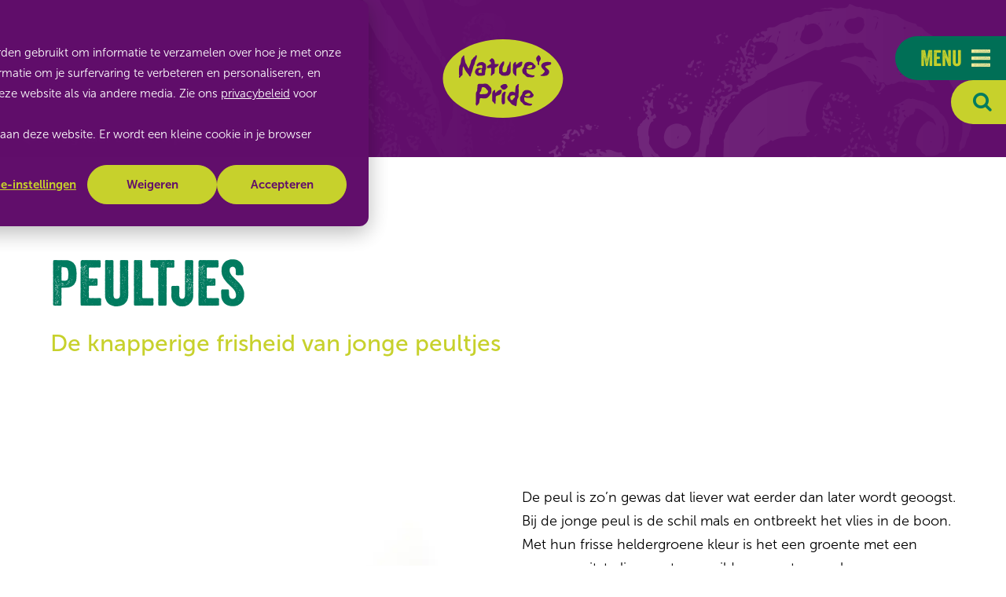

--- FILE ---
content_type: text/html; charset=utf-8
request_url: https://www.naturespride.eu/nl/assortiment/exotische-groenten/bonen-peulvruchten/peulen?product_property=peultjes
body_size: 7645
content:
<!DOCTYPE html>
<html lang="nl" class="no-js no-initial-smoothscroll">
<head>
    <meta charset="utf-8" />
    <meta name="viewport" content="width=device-width, initial-scale=1" />
    <link rel="apple-touch-icon" sizes="180x180" href="/favicons/apple-touch-icon.png">
    <link rel="icon" type="image/png" sizes="96x96" href="/favicons/favicon-96x96.png">
    <link rel="icon" type="image/svg+xml" href="/favicons/favicon.svg">
    <link rel="manifest" href="/favicons/site.webmanifest">
    <link rel="mask-icon" color="#610e6b" href="/favicons/safari-pinned-tab.svg">
    <link rel="shortcut icon" href="/favicons/favicon.ico">
    <meta name="msapplication-TileColor" content="#610e6b">
    <meta name="msapplication-config" content="/favicons/browserconfig.xml">
    <meta name="theme-color" content="#610e6b">
            <title>Peulen zijn en blijven een populaire groenten - Nature&#x27;s Pride</title>
            <link rel="alternate" hreflang="de" href="https://www.naturespride.eu/de/sortiment/exotische-gemuese/bohnen-huelsenfruechte/zuckererbsen?product_property=peultjes" />
            <link rel="alternate" hreflang="en" href="https://www.naturespride.eu/en/range/exotic-vegetables/beans-legumes/mangetout?product_property=peultjes" />
            <link rel="alternate" hreflang="nl" href="https://www.naturespride.eu/nl/assortiment/exotische-groenten/bonen-peulvruchten/peulen?product_property=peultjes" />
        <meta name="description" content="Peulen zijn een veelzijdige groente. Dus neem ze op in uw assortiment of zet ze op de kaart. Vraag naar het EAT ME merk van Nature&#x27;s Pride.&#xA;">
        <link rel="canonical" href="https://www.naturespride.eu/nl/assortiment/exotische-groenten/bonen-peulvruchten/peulen?product_property=peultjes" />

                <meta property="og:title" content="Peultjes">
        <meta property="og:site_name" content="Nature&#x27;s Pride">

    <script>
        document.documentElement.className = document.documentElement.className.replace('no-js', 'js');
    </script>
    
    <!--<environment names="Development">
        <link rel="stylesheet" crossorigin="anonymous" href="~/dist/application.css">
    </environment>
    <environment names="Production,Staging">
        <link rel="stylesheet" crossorigin="anonymous" asp-href-include="~/dist/application.*.css">
    </environment>-->
    
        <link rel="stylesheet" crossorigin="anonymous" href="/dist/application.ef569281591d47c30837.css" />
    
    <!-- Google Tag Manager -->
<script>(function(w,d,s,l,i){w[l]=w[l]||[];w[l].push({'gtm.start':
        new Date().getTime(),event:'gtm.js'});var f=d.getElementsByTagName(s)[0],
        j=d.createElement(s),dl=l!='dataLayer'?'&l='+l:'';j.async=true;j.src=
        'https://www.googletagmanager.com/gtm.js?id='+i+dl;f.parentNode.insertBefore(j,f);
})(window,document,'script','dataLayer','GTM-5HX4F3N');</script>
<!-- End Google Tag Manager -->
    
		<script type="application/ld+json">
			{"@context":"https://schema.org","@type":"BreadcrumbList","itemListElement":[{"@type":"ListItem","item":{"@type":"ListItem","@id":"https://www.naturespride.eu/nl","name":"Home"},"position":1},{"@type":"ListItem","item":{"@type":"ListItem","@id":"https://www.naturespride.eu/nl/assortiment","name":"Assortiment"},"position":2},{"@type":"ListItem","item":{"@type":"ListItem","@id":"https://www.naturespride.eu/nl/assortiment/exotische-groenten","name":"Exotische groenten"},"position":3},{"@type":"ListItem","item":{"@type":"ListItem","@id":"https://www.naturespride.eu/nl/assortiment/exotische-groenten/bonen-peulvruchten","name":"Bonen \u0026 peulvruchten"},"position":4},{"@type":"ListItem","item":{"@type":"ListItem","@id":"https://www.naturespride.eu/nl/assortiment/exotische-groenten/bonen-peulvruchten/peulen?product_property=peultjes","name":"Peultjes"},"position":5}]}
		</script>

    

    
</head>
<body class="is-product" data-page-id="3413">
    <!-- Google Tag Manager (noscript) -->
<noscript><iframe src="https://www.googletagmanager.com/ns.html?id=GTM-5HX4F3N"
                  height="0" width="0" style="display:none;visibility:hidden"></iframe></noscript>
<!-- End Google Tag Manager (noscript) -->
    <header>
        <div class="container large">
            <a class="logo" href="/nl">Nature&#x27;s Pride</a>
            <input type="checkbox" id="nav" />
            <label for="nav" class="nav-toggle keyboard-access">
                <span>
                    Menu
                    <i class="icon icon-menu"></i>
                </span>
            </label>
            <div class="nav-wrapper">
                <div class="menu-items">
                    <a class="logo" href="/nl">Nature&#x27;s Pride</a>
                        <div class="menu-slider">
                            <div class="swiper-container">
                                <div class="swiper-wrapper">
                                        <div class="swiper-slide">
                                                <h2 class="stylized-title">Enjoy today, changing tomorrow!</h2>
                                            <ul class="buttons video-links">
                                                    <li>
                                                        <a href="https://www.youtube.com/watch?v=JutZ-GnPGzg" data_modal_target="https://www.youtube.com/watch?v=JutZ-GnPGzg?autoplay=1&amp;modestbranding=1&amp;rel=0&amp;showinfo=0" rel="modal" class="button secondary video-button">
                                                            <i></i>
                                                            Zo doen we dat
                                                        </a>
                                                    </li>
                                            </ul>
                                        </div>
                                </div>
                            </div>
                            <div class="swiper-pagination"></div>
                        </div>
                    	<ul class="social-media">
				<li>
					<a href="https://www.linkedin.com/company/nature&#x27;s-pride/" rel="noopener" target="_blank">
						<i class="icon icon-linkedin"></i>
						<span class="visuallyhidden">LinkedIn</span>
					</a>
				</li>
				<li>
					<a href="https://www.youtube.com/channel/UCf4n17-VySVa6cCBm_FPQ2Q" rel="noopener" target="_blank">
						<i class="icon icon-youtube"></i>
						<span class="visuallyhidden">YouTube</span>
					</a>
				</li>
	</ul>

                </div>
                <nav>
                    <label for="nav" class="close visuallyhidden keyboard-access">Sluiten</label>
                        <ul class="languages">
			<li class="active">
				<a href="/nl/assortiment/exotische-groenten/bonen-peulvruchten/peulen?product_property=peultjes" hreflang="Dutch">
					NL
				</a>
			</li>
			<li >
				<a href="/en/range/exotic-vegetables/beans-legumes/mangetout?product_property=peultjes" hreflang="English">
					EN
				</a>
			</li>
			<li >
				<a href="/de/sortiment/exotische-gemuese/bohnen-huelsenfruechte/zuckererbsen?product_property=peultjes" hreflang="German">
					DE
				</a>
			</li>
</ul>
                        <ul class="navigation">
                            				<li class=" active">
<a href="/nl/assortiment">Assortiment</a>				</li>
				<li class="sub">
						<input type="checkbox" id="nav-1-2" />
						<label for="nav-1-2" class="button keyboard-access">
							<span>Iedereen laten genieten</span>
							<i class="icon icon-arrow-right"></i>
						</label>
						<ul>
							<li>
								<label for="nav-1-2" class="button keyboard-access">
									<span>Terug</span>
								</label>
							</li>
							<li >
								<a href="/nl/iedereen-laten-genieten">Iedereen laten genieten</a>
							</li>
								<li >
									<a href="/nl/iedereen-laten-genieten/onze-expertises">Onze expertises</a>
								</li>
								<li >
									<a href="/nl/iedereen-laten-genieten/eat-me">EAT ME</a>
								</li>
								<li >
									<a href="/nl/iedereen-laten-genieten/certificeringen">Certificeringen</a>
								</li>
							<li>
								<label for="nav-1-2" class="button keyboard-access">
									<span>Terug</span>
								</label>
							</li>
						</ul>
				</li>
				<li class="sub">
						<input type="checkbox" id="nav-1-3" />
						<label for="nav-1-3" class="button keyboard-access">
							<span>Zorg voor mens en natuur</span>
							<i class="icon icon-arrow-right"></i>
						</label>
						<ul>
							<li>
								<label for="nav-1-3" class="button keyboard-access">
									<span>Terug</span>
								</label>
							</li>
							<li >
								<a href="/nl/zorg-voor-mens-en-natuur">Zorg voor mens en natuur</a>
							</li>
								<li >
									<a href="/nl/zorg-voor-mens-en-natuur/mens">Mens</a>
								</li>
								<li >
									<a href="/nl/zorg-voor-mens-en-natuur/natuur">Natuur</a>
								</li>
								<li >
									<a href="/nl/zorg-voor-mens-en-natuur/natures-pride-foundation">Nature's Pride Foundation</a>
								</li>
							<li>
								<label for="nav-1-3" class="button keyboard-access">
									<span>Terug</span>
								</label>
							</li>
						</ul>
				</li>
				<li class="sub">
						<input type="checkbox" id="nav-1-4" />
						<label for="nav-1-4" class="button keyboard-access">
							<span>D&#xE9; vooruitstrevende partner</span>
							<i class="icon icon-arrow-right"></i>
						</label>
						<ul>
							<li>
								<label for="nav-1-4" class="button keyboard-access">
									<span>Terug</span>
								</label>
							</li>
							<li >
								<a href="/nl/de-vooruitstrevende-partner">Dé vooruitstrevende partner</a>
							</li>
								<li >
									<a href="/nl/de-vooruitstrevende-partner/onze-telers">Onze telers</a>
								</li>
								<li >
									<a href="/nl/de-vooruitstrevende-partner/onze-klanten">Onze klanten</a>
								</li>
								<li >
									<a href="/nl/de-vooruitstrevende-partner/verbinder-in-de-keten">Verbinder in de keten</a>
								</li>
							<li>
								<label for="nav-1-4" class="button keyboard-access">
									<span>Terug</span>
								</label>
							</li>
						</ul>
				</li>
				<li class="sub">
						<input type="checkbox" id="nav-1-5" />
						<label for="nav-1-5" class="button keyboard-access">
							<span>Over ons</span>
							<i class="icon icon-arrow-right"></i>
						</label>
						<ul>
							<li>
								<label for="nav-1-5" class="button keyboard-access">
									<span>Terug</span>
								</label>
							</li>
							<li >
								<a href="/nl/over-ons">Over ons</a>
							</li>
								<li >
									<a href="/nl/over-ons/geschiedenis">Geschiedenis</a>
								</li>
								<li >
									<a href="/nl/over-ons/goed-werkgeverschap">Werken bij Nature's Pride</a>
								</li>
							<li>
								<label for="nav-1-5" class="button keyboard-access">
									<span>Terug</span>
								</label>
							</li>
						</ul>
				</li>
				<li >
<a href="/nl/nieuws">Nieuws</a>				</li>

                            <li class="extra">
                                    <ul class="extra-links">
                                            <li class="extra-link"><a href="/nl">Home</a></li>
                                            <li class="extra-link"><a href="/nl/contact">Contact</a></li>
                                            <li class="extra-link"><a href="/nl/nieuwsbrief">Nieuwsbrief</a></li>
                                    </ul>
                                    <form action="/nl/zoeken" method="get" class="search">
                                        <input type="search" class="input" name="q" placeholder="Ik ben op zoek naar..." autocomplete="off" />
                                        <button type="submit" class="button"><i class="icon icon-search"></i> <span class="visuallyhidden">Zoeken</span></button>
                                    </form>
                            </li>
                        </ul>
                </nav>
            </div>
                <input type="checkbox" id="search" />
                <label for="search" class="search-toggle"><i class="icon icon-search"></i></label>
                <div class="search-wrapper">
                    <form action="/nl/zoeken" method="get" class="search">
                        <input type="search" class="input" id="q" name="q" placeholder="Ik ben op zoek naar..." autocomplete="off" />
                        <button type="submit" class="button"><i class="icon icon-search"></i> <span class="visuallyhidden">Zoeken</span></button>
                    </form>
                </div>
<a class="back arrow" href="/nl/assortiment/exotische-groenten/bonen-peulvruchten">Terug naar Bonen & peulvruchten</a>        </div>
    </header>
    <main id="main">
	<section class="intro white" id="intro">
		<div class="container uncentered" data-aos="fade">
			<h1>Peultjes</h1>
				<p class="caption">De knapperige frisheid van jonge peultjes</p>
				<div class="columns m-6 vcentered">
					<div class="column">
						<figure class="image is-square">
							<picture><source sizes="(max-width: 432px) 432px, 560px" srcset="/media/m0gc04wx/sugar-snaps-productfoto.jpg?width=432&amp;height=432&amp;format=webp&amp;quality=80 432w, /media/m0gc04wx/sugar-snaps-productfoto.jpg?width=560&amp;height=560&amp;format=webp&amp;quality=80 560w" type="image/webp"><img alt="Sugar Snaps - Productfoto" height="560" loading="lazy" sizes="(max-width: 432px) 432px, 560px" src="/media/m0gc04wx/sugar-snaps-productfoto.jpg?width=560&amp;height=560&amp;quality=80" srcset="/media/m0gc04wx/sugar-snaps-productfoto.jpg?width=432&amp;height=432&amp;quality=80 432w, /media/m0gc04wx/sugar-snaps-productfoto.jpg?width=560&amp;height=560&amp;quality=80 560w" width="560" ></picture>
						</figure>
					</div>

					<div class="column text-left">
						<p>De peul is zo’n gewas dat liever wat eerder dan later wordt geoogst. Bij de jonge peul is de schil mals en ontbreekt het vlies in de boon. Met hun frisse heldergroene kleur is het een groente met een zomerse uitstraling, met een milde en zoete smaak.</p>
<p>De schil is glad, met een knapperige structuur. Binnenin zijn zachte, bijna platte erwtjes te vinden die aan de buitenkant al zichtbaar zijn. Per peul zijn het er 5 à 7.</p>

								<dl class="anchor-list" data-aos="fade" data-aos-duration="600">
		<dt tabindex="0">Ga naar...</dt>
		<dd>
			<ul class="buttons">
					<li><a class="button" href="#beschikbaarheid">Beschikbaarheid</a></li>
					<li><a class="button" href="#">Verpakkingen</a></li>
			</ul>
		</dd>
	</dl>

					</div>
				</div>
		</div>
		<a href="#content" class="skip"><i class="icon icon-arrow-down"></i><span class="visuallyhidden">Ga naar content</span></a>
	</section>
	<div id="content">

			<section class="text-block icon-block background-light-pink" id="beschikbaarheid">
				<div class="container" data-aos="fade">
					<h2>Beschikbaarheid</h2>
						<dl class="availability-list">
							<dt>Jan</dt>
							<dd class="ir available">Beschikbaar</dd>
						</dl>
						<dl class="availability-list">
							<dt>Feb</dt>
							<dd class="ir available">Beschikbaar</dd>
						</dl>
						<dl class="availability-list">
							<dt>Mrt</dt>
							<dd class="ir available">Beschikbaar</dd>
						</dl>
						<dl class="availability-list">
							<dt>Apr</dt>
							<dd class="ir available">Beschikbaar</dd>
						</dl>
						<dl class="availability-list">
							<dt>Mei</dt>
							<dd class="ir available">Beschikbaar</dd>
						</dl>
						<dl class="availability-list">
							<dt>Jun</dt>
							<dd class="ir available">Beschikbaar</dd>
						</dl>
						<dl class="availability-list">
							<dt>Jul</dt>
							<dd class="ir available">Beschikbaar</dd>
						</dl>
						<dl class="availability-list">
							<dt>Aug</dt>
							<dd class="ir available">Beschikbaar</dd>
						</dl>
						<dl class="availability-list">
							<dt>Sep</dt>
							<dd class="ir available">Beschikbaar</dd>
						</dl>
						<dl class="availability-list">
							<dt>Okt</dt>
							<dd class="ir available">Beschikbaar</dd>
						</dl>
						<dl class="availability-list">
							<dt>Nov</dt>
							<dd class="ir available">Beschikbaar</dd>
						</dl>
						<dl class="availability-list">
							<dt>Dec</dt>
							<dd class="ir available">Beschikbaar</dd>
						</dl>
				</div>
			</section>

			<section class="text-block icon-block background-light-purple" id="bewaaradvies">
				<div class="container flex-m" data-aos="fade">
					<i class="icon icon-thermometer"></i>
					<div class="content">
						<h2>Bewaaradvies</h2>
						<ul>
<li>Transport en opslag: Peulen blijven langer goed onder koele omstandigheden. Houd voor het vervoer en de bewaring een temperatuur tussen 2 en 4 ˚C aan.</li>
<li>Winkel: Peulen behouden hun frisheid het beste in het koelschap.</li>
</ul>
					</div>
				</div>
			</section>

				<section class="text-block default" >
	<div class="container" data-aos="fade-up">
		<h2>Onze peultjes worden geteeld in:</h2>
			<p class="caption">Guatemala, Peru, Kenia, Egypte en Zimbabwe</p>
		
	</div>
</section>
				<section class="text-block default  image-align-right" >
	<div class="container large" data-aos="fade-up">
		<h2>Groei en oogst</h2>
			<p class="caption">Bij de teler</p>
		<p>De peul is een echte klimplant, die met stokken in de grond in de hoogte wordt geleid. Touwen tussen de stokken geven de peultjes alle mogelijkheden om door te groeien, zonder dat de planten met de bodem in aanraking komen. Met opzet: daardoor is de kans minimaal dat de peulen met een aantasting van ziekten of plagen worden geconfronteerd.</p>
<p>Een dag of 90 na het zaaien van het gewas hangen er oogstbare bonen aan de planten. Peultjes oogsten is handwerk. In het pakstation worden de steeltjes van de peul gehaald. Koelen, sorteren en verpakken zijn de overige handelingen in het land van herkomst voordat de peultjes naar Nederland gaan.</p>
	</div>
		<figure class="image is-square" data-aos="fade-left" data-aos-duration="500">
<picture><source sizes="(max-width: 432px) 432px, (max-width: 768px) 768px, 1000px" srcset="/media/nqpnhqv3/peulen-groei-en-oogst.jpg?width=432&amp;height=432&amp;format=webp&amp;quality=80 432w, /media/nqpnhqv3/peulen-groei-en-oogst.jpg?width=768&amp;height=768&amp;format=webp&amp;quality=80 768w, /media/nqpnhqv3/peulen-groei-en-oogst.jpg?width=1000&amp;height=1000&amp;format=webp&amp;quality=80 1000w" type="image/webp"><img alt="Peulen - Groei En Oogst" height="1000" loading="lazy" sizes="(max-width: 432px) 432px, (max-width: 768px) 768px, 1000px" src="/media/nqpnhqv3/peulen-groei-en-oogst.jpg?width=1000&amp;height=1000&amp;quality=80" srcset="/media/nqpnhqv3/peulen-groei-en-oogst.jpg?width=432&amp;height=432&amp;quality=80 432w, /media/nqpnhqv3/peulen-groei-en-oogst.jpg?width=768&amp;height=768&amp;quality=80 768w, /media/nqpnhqv3/peulen-groei-en-oogst.jpg?width=1000&amp;height=1000&amp;quality=80 1000w" width="1000" ></picture>		</figure>
</section>
				<section class="text-block gallery-block" >
	<div class="container" data-aos="fade">
		<h2>Verpakkingsmogelijkheden</h2>
		<ul>
<li>Zakjes van 150 gram</li>
<li>Zakjes van 200 gram</li>
<li>Zakjes van 250 gram</li>
</ul>
<p>EAT ME is de standaard verpakking bij Nature’s Pride. Flexibel als we zijn, staan we ook open voor verpakkingen van een private label.</p>
			<ul class="buttons">
					<li>
						<a href="/nl/assortiment/exotische-groenten/bonen-peulvruchten/peulen?product_property=peultjes#contact" class="button ">Contact opnemen</a>
					</li>
			</ul>
	</div>
		<div class="container med" data-aos="fade">
			<div class="slider image-slider">
				<div class="swiper-button-prev"></div>
				<div class="swiper-button-next"></div>
				<div class="swiper-container">
					<div class="swiper-wrapper">
							<div class="swiper-slide">
								<figure class="image is-3by2">
										<a href="/media/wxtpaekc/np-verpakkingen40253-websize.png" rel="modal">
											<picture><source sizes="(max-width: 432px) 432px, (max-width: 768px) 768px, 816px" srcset="/media/wxtpaekc/np-verpakkingen40253-websize.png?rxy=0.5344334463363216,0.5571743176452255&amp;width=432&amp;height=288&amp;format=webp&amp;quality=80 432w, /media/wxtpaekc/np-verpakkingen40253-websize.png?rxy=0.5344334463363216,0.5571743176452255&amp;width=768&amp;height=512&amp;format=webp&amp;quality=80 768w, /media/wxtpaekc/np-verpakkingen40253-websize.png?rxy=0.5344334463363216,0.5571743176452255&amp;width=816&amp;height=544&amp;format=webp&amp;quality=80 816w" type="image/webp"><img alt="" height="544" sizes="(max-width: 432px) 432px, (max-width: 768px) 768px, 816px" src="/media/wxtpaekc/np-verpakkingen40253-websize.png?rxy=0.5344334463363216,0.5571743176452255&amp;width=816&amp;height=544&amp;quality=80" srcset="/media/wxtpaekc/np-verpakkingen40253-websize.png?rxy=0.5344334463363216,0.5571743176452255&amp;width=432&amp;height=288&amp;quality=80 432w, /media/wxtpaekc/np-verpakkingen40253-websize.png?rxy=0.5344334463363216,0.5571743176452255&amp;width=768&amp;height=512&amp;quality=80 768w, /media/wxtpaekc/np-verpakkingen40253-websize.png?rxy=0.5344334463363216,0.5571743176452255&amp;width=816&amp;height=544&amp;quality=80 816w" width="816" ></picture>
										</a>
								</figure>
							</div>
					</div>
				</div>
				<div class="swiper-pagination"></div>
			</div>
		</div>
</section>
				<section class="text-block default  image-align-right" >
	<div class="container large" data-aos="fade-up">
		<h2>Recepten &amp; bereidingstips</h2>
		<p>Peultjes delen hun brede toepassingsmogelijkheden met de andere peulvruchten: van koken en stomen tot roerbakken. Eenmaal bereid zijn het smakelijke toevoegingen aan bijvoorbeeld een salade. Bladerdeegbakjes met peultjes - een recept op de EAT ME website - zijn een meer culinair uitstapje. Ook bijzonder: peultjes in het binnenste van een plakje zalm. Beide uiteinden eraf snijden is voldoende.</p>
			<ul class="buttons">
					<li>
						<a class="button " href="https://www.eatme.nl/producten/peulen?utm_source=naturespride.nl&amp;utm_medium=referral&amp;utm_campaign=Productpagina&amp;utm_term=Peulen" target="_blank" rel="noopener">EAT ME website</a>
					</li>
			</ul>
	</div>
		<figure class="image is-square" data-aos="fade-left" data-aos-duration="500">
<picture><source sizes="(max-width: 432px) 432px, (max-width: 768px) 768px, 1000px" srcset="/media/evddmxmi/peulen-recepten-en-bereidingstips.jpg?width=432&amp;height=432&amp;format=webp&amp;quality=80 432w, /media/evddmxmi/peulen-recepten-en-bereidingstips.jpg?width=768&amp;height=768&amp;format=webp&amp;quality=80 768w, /media/evddmxmi/peulen-recepten-en-bereidingstips.jpg?width=1000&amp;height=1000&amp;format=webp&amp;quality=80 1000w" type="image/webp"><img alt="Peulen - Recepten En Bereidingstips" height="1000" loading="lazy" sizes="(max-width: 432px) 432px, (max-width: 768px) 768px, 1000px" src="/media/evddmxmi/peulen-recepten-en-bereidingstips.jpg?width=1000&amp;height=1000&amp;quality=80" srcset="/media/evddmxmi/peulen-recepten-en-bereidingstips.jpg?width=432&amp;height=432&amp;quality=80 432w, /media/evddmxmi/peulen-recepten-en-bereidingstips.jpg?width=768&amp;height=768&amp;quality=80 768w, /media/evddmxmi/peulen-recepten-en-bereidingstips.jpg?width=1000&amp;height=1000&amp;quality=80 1000w" width="1000" ></picture>		</figure>
</section>

	</div>
    </main>
    <footer>
                <div class="footer-block">
        <div class="container large" data-aos="fade">
            <div class="columns l-4">
                        <div class="column">
                            <h2>Waar wij voor staan</h2>
                            
                                <ul class="links">
                                        <li><a href="/nl/iedereen-laten-genieten">Iedereen laten genieten</a></li>
                                        <li><a href="/nl/zorg-voor-mens-en-natuur">Zorg voor mens en natuur</a></li>
                                        <li><a href="/nl/de-vooruitstrevende-partner">Dé vooruitstrevende partner</a></li>
                                </ul>
                                <ul class="buttons">
                                        <li><a class="button secondary" href="/nl/over-ons">Ons verhaal</a></li>
                                </ul>
                        </div>
                        <div class="column">
                            <h2>Direct contact?</h2>
                            
                                <ul class="links">
                                        <li><a href="mailto:info@naturespride.nl">Mail naar info@naturespride.nl</a></li>
                                        <li><a href="tel:0174525900">Bel naar 0174 525 900</a></li>
                                        <li><a href="/nl/contact">Contactformulier</a></li>
                                </ul>
                                <ul class="buttons">
                                        <li><a class="button secondary" href="/nl/contact">Meer contactgegevens</a></li>
                                </ul>
                        </div>
                        <div class="column">
                            <h2>Meer Nature&#x27;s Pride</h2>
                            
                                <ul class="buttons">
                                        <li><a class="button secondary" href="https://www.eatme.nl" rel="noopener" target="_blank">EAT ME</a></li>
                                        <li><a class="button secondary" href="https://www.berriespride.com/" rel="noopener" target="_blank">Berries Pride</a></li>
                                        <li><a class="button secondary" href="https://www.werkenbijnaturespride.nl/" rel="noopener" target="_blank">Werken bij Nature's Pride</a></li>
                                </ul>
                        </div>
            </div>
        </div>
    </div>

            <div class="footer-registration-block"  id="inschrijven" >
    <div class="container" data-aos="fade">
        <div class="footer-registration-block__content">
            <div class="footer-registration-block__text">
                    <h2><span class="line">Als eerste het laatste nieuws van Nature’s Pride lezen?</span></h2>
<p>Schrijf je dan in voor de nieuwsbrief. Al meer dan 2.000 AGF-professionals gingen je voor!</p>            </div>
            <div class="footer-registration-block__button">
<a class="button lightgreen" href="/nl/nieuwsbrief">Inschrijven nieuwsbrief</a>            </div>
        </div>
    </div>
</div>

        <div class="legal__container">
            <div class="container large">
                <ul class="legal">
                    <li>&copy; 2020 - 2026 Nature&#x27;s Pride</li>
                            <li><a href="/nl/privacy">Privacy & cookies</a></li>
                </ul>
                	<ul class="social-media">
				<li>
					<a href="https://www.linkedin.com/company/nature&#x27;s-pride/" rel="noopener" target="_blank">
						<i class="icon icon-linkedin"></i>
						<span class="visuallyhidden">LinkedIn</span>
					</a>
				</li>
				<li>
					<a href="https://www.youtube.com/channel/UCf4n17-VySVa6cCBm_FPQ2Q" rel="noopener" target="_blank">
						<i class="icon icon-youtube"></i>
						<span class="visuallyhidden">YouTube</span>
					</a>
				</li>
	</ul>

            </div>
        </div>
    </footer>
    
    
        <script src="/dist/application.9d15af1e416598ef55e9.js"></script>
    
    <!--<environment names="Production,Staging,Development">
        <script asp-src-include="~/dist/application.*.js"></script>
    </environment>-->
    
</body>
</html>

--- FILE ---
content_type: image/svg+xml
request_url: https://www.naturespride.eu/dist/images/1d3326203c230553ca0b.svg
body_size: 2958
content:
<svg xmlns="http://www.w3.org/2000/svg" viewBox="0 0 173 120">
	<path fill="#c7d12c" d="M162.9 60.1c0 27.6-34.3 49.9-76.6 49.9C44.2 109.9 10 87.5 10 59.9c.1-27.6 34.3-50 76.6-49.9 42.2.1 76.4 22.5 76.3 50.1z" />
	<path fill="#610e6b" d="M124.1 78.8c-.3-.4-.7-.8-1-1.4-.3-.5-.7-1-1.1-1.3-.6-.4-1.3-.8-2.1-1.1-.8-.3-1.7-.4-2.7-.4-.3 0-.8 0-1.5.1s-1.1.1-1.3.2c-.7.3-1.2.6-1.6 1.1-.4.4-.9.9-1.3 1.5-.1.2-.3.6-.4 1.4-.2.8-.4 1.5-.8 2-.2.3-.6.9-1.2 1.7-.6.8-.9 1.5-.9 2v2c0 .3.1.9.4 1.7.1.5.6 1 1.4 1.7.8.7 1.4 1.2 1.8 1.8.3.4.8.9 1.5 1.5.7.5 1.6.8 2.9.8.7 0 1.2.1 1.7.2.4.1.7.2 1 .2 1-.1 1.6 0 1.8.1.1.1.4 0 .9-.1.4-.2.9-.4 1.3-.7.4-.3.6-.7.6-1.3 0-.3-.3-.4-.7-.4h-1c-.4 0-.6 0-.6-.1s-.3-.2-1.1-.3c-.7-.1-1.4-.4-2.3-.8-.8-.4-1.5-.7-1.9-.9-1.2-.5-1.9-1.3-2.1-2.3-.2-1-.3-1.9-.3-2.8 0-.1 0-.4.1-.7.1-.3.2-.4.5-.3 1.1.4 2.2.6 3.4.6 1.2 0 2.2.1 3 .1 1.5 0 2.8-.4 3.7-1.2.9-.8 1.3-1.6 1.3-2.4 0-.2-.1-.5-.2-.8-.4-.5-.7-.9-1.2-1.4zm-3.2 2.1c-.2.4-.4.7-.6.9-.2.3-.4.5-.8.6-.4.2-1 .2-1.9.2-.5 0-.9 0-1.1-.1-.2 0-.7-.2-1.4-.4-.3-.1-.5-.2-.6-.3-.2-.1-.2-.3-.1-.5.3-.5.9-1.1 1.9-1.7 1-.6 1.9-1 2.7-1 1 0 1.6.1 1.9.2.2.1.3.4.4.7-.1.6-.2 1-.4 1.4zm-14.2-13.6c-.1-.3-.2-.4-.4-.4s-.4.1-.8.2-.6.3-.8.5c-.2.2-.5.6-.9 1s-.7.8-.9 1.1c-.4.5-.6 1.1-.5 1.7 0 .6 0 1.1-.1 1.5-.1.4-.2 1.1-.2 2.1s-.1 1.7-.1 2.1c0 .4-.1.6-.2.7-.1.1-.4 0-.7-.2-.2-.1-.5-.3-1.1-.5-.6-.2-1-.4-1.4-.4-.4 0-1 .1-1.7.2s-1.3.4-1.8.9c-.4.4-.8 1-1 1.7-.3.7-.5 1.3-.7 1.7-.1.2-.2.4-.5.7-.2.3-.4.7-.6 1-.2.4-.3.9-.3 1.5-.1.6 0 1.3.3 2 .2.6.5 1.2.9 1.7s.7.8.9 1c.4.3 1 .9 2 2s1.6 1.7 1.8 1.9c.2.2.8.5 1.7.8.9.4 1.5.6 1.8.8.3.2.5.4.7.5.1.1.4.1.8 0 .3-.1.6-.3.7-.7.1-.3.2-.8.3-1.4.1-1.2.2-2.5.4-4.1.2-1.6.4-2.5.5-2.8.1-.3.4-.8.8-1.5s.6-1.2.6-1.5c0-.3 0-1.2.1-2.9s.1-2.7.2-3c.1-.3 0-1.3-.1-3.2-.1-1.8-.1-2.9 0-3.2.1-.3.1-.8 0-1.2 0-.5 0-.9.1-1.1.2-.6.2-1 .2-1.2zm-5.5 16.9c-.4.3-.8.8-1.3 1.3-.1.1-.4.5-.7 1.1-.3.6-.9.9-1.7.9-.6 0-1-.4-1.3-1.1-.3-.8-.4-1.3-.4-1.5v-1.5c0-.5.2-.9.5-1.1.5-.4 1-.6 1.5-.8.6-.1 1-.2 1.4-.2h1c.2 0 .6.1 1.1.2.2 0 .3.2.4.5.1.3.1.6.1.9 0 .4-.2.9-.6 1.3zm-11.7-7.4c-.3-.1-.6-.2-.9-.2-.4 0-.8.2-1.3.7-.5.4-.9.8-1.1 1-.2.3-.5.8-.8 1.6-.3.8-.5 1.4-.5 1.7v2.6c0 .4-.1 1-.1 1.7-.1.7-.1 1.3-.1 1.8 0 .9.1 1.7.2 2.5.1.7.2 1.1.2 1.2 0 .4.2.7.4 1 .2.2.7.3 1.3.3.5 0 1-.1 1.4-.4.5-.3.7-.7.8-1.4.1-.9.1-1.6.1-2 0-.5-.1-1.5-.1-3V84c0-.9 0-1.6.1-2.2.1-.9.3-1.8.5-2.6s.4-1.4.4-1.6c-.2-.4-.3-.6-.5-.8zm2.6-7.5c-.3-.2-.4-.5-.6-.8 0-.1-.2-.4-.4-.9s-.9-.7-2.1-.7c-.7 0-1.4.1-2.2.4-.8.3-1.3.5-1.7.8-.3.2-.7.5-1.2.8-.4.3-.7.6-.7 1.1 0 .5.3 1 .7 1.6.5.6.9 1 1.1 1.3.2.3.6.6 1.1.9.5.3 1 .4 1.6.4.6-.1 1.2-.2 1.7-.5s.9-.5 1.1-.8l1.2-1.2c.4-.4.6-.8.6-1.2.2-.6.1-1-.2-1.2zm-7.7 5.1c-.3-.1-.7-.1-1-.1-.9 0-1.6.2-2.1.5s-1.1.7-1.7 1.2c-.3.2-.6.5-1.1.9-.5.4-.9.7-1.1 1l-.4.4c-.1 0-.2 0-.2-.2-.1-.4-.2-.8-.2-1.3v-1.5c0-.2-.1-.4-.4-.7-.2-.1-.4-.1-.7 0-.3.1-.5.2-.7.4-.3.3-.7.7-1 1.2-.4.5-.6 1-.7 1.3-.2.5-.2 1.1-.3 1.8 0 .7-.1 2-.1 3.9v3.2c.1 1 .1 1.6.1 1.8 0 .4.4 1 1.2 1.8.8.8 1.4 1.3 1.6 1.7.1.2.2.4.2.5 0 .1.1.2.4.2.2 0 .4-.2.6-.5.2-.3.3-.7.3-1.1v-1.6c0-.5 0-1 .1-1.7s.1-1.3 0-1.9c-.1-.6-.1-1.1 0-1.6s.2-.9.3-1.2c.1-.3.4-.6.7-.7.6-.3 1.2-.5 1.6-.6.5-.1 1-.3 1.6-.5.4-.2.8-.3 1.1-.6.3-.2.5-.4.8-.6.4-.3.6-.5.7-.7.1-.2.2-.4.3-.7.1-.6.3-1.2.4-1.8l.3-1.8c-.2-.1-.3-.3-.6-.4zm-13.5-3.1c-.5-.5-.8-.9-1-1.2-.2-.3-.5-.6-1-1s-.8-.7-1-1c-.3-.4-.6-.7-.9-.8-.3-.2-.8-.4-1.4-.6-.3-.1-.8-.2-1.7-.2-.8 0-1.7 0-2.5.2-.4.1-1.3.1-2.6 0-1.4-.1-2.5-.1-3.2.1-.4.1-.8.4-1 .8-.2.4-.4.8-.5 1.1-.1.4-.1.8-.1 1.3s0 1-.1 1.4c-.1.5-.1 1.2-.2 2.1 0 .9-.1 1.6-.2 1.9-.1.3-.3.7-.6 1.2s-.6 1-.7 1.5c-.1.3-.2 1.3-.2 3.1-.1 1.8-.1 2.8-.1 3.1 0 .3 0 1.3.1 2.7.1 1.5.1 2.4 0 2.7 0 .3-.1.8-.2 1.7-.1.8 0 1.6.4 2.3.1.2.3.4.4.6.1.1.3.2.4.2.1 0 .2-.1.4-.2s.3-.2.4-.4c.2-.3.6-.7 1.1-1.2.5-.5.8-.9 1-1.3.3-.7.5-1.2.6-1.6.1-.4.1-.8.1-1.2 0-.4 0-.8.1-1.2.1-.4.2-.8.2-1.4.1-.4.3-.7.6-.9.3-.2.6-.2.9-.2 1.2.2 2.4.3 3.6.4 1.2 0 2 0 2.5-.1s1.1-.3 1.7-.6c.6-.3 1-.6 1.2-.8.5-.5.9-1 1.4-1.5.5-.6.8-1 .9-1.2.2-.3.6-.9 1.2-1.7.5-.9.8-1.7.8-2.5 0-.2 0-.8.1-1.8s.1-1.6 0-2.1c-.1-.6-.4-1.2-.9-1.7zm-4 6.9c-.4.6-.8.9-1.2 1.1-.8.2-1.5.3-2.3.4-.7.1-1.3.1-1.8.1s-1.1 0-1.9.1c-.7 0-1.4.1-1.9.1-.4 0-.6-.1-.8-.5-.2-.4-.2-.7-.2-1.2 0-.3.3-.7.8-1.2s.9-1 1-1.4c.1-.2.2-.8.4-1.6s.2-1.4.3-1.7c.1-.6.3-1 .7-1.2.4-.1.8-.2 1.3-.3.5 0 1 .1 1.4.3.4.2.8.4 1.3.6.3.1.5.4.7.7.2.3.5.7.9 1.2.6.5 1.1 1.1 1.4 1.5.4.5.6 1 .5 1.4 0 .4-.2 1-.6 1.6zm80.6-38.6c-.1-.2-.4-.3-.8-.5-.4-.1-.9-.2-1.5-.2-.7 0-1.4-.1-2.3-.1-.5 0-1.4.1-2.8.4-1.3.2-2.3.6-3 1.2-.4.3-.8.7-1.3 1.4-.5.6-.7 1.3-.7 2.1 0 1 .4 2 1.3 3 .8 1 1.4 1.7 1.7 1.9.5.4.9.8 1.1.9.2.2.4.4.4.8s-.1.8-.4 1.2c-.3.4-.6.8-1 1.3l-1.1 1.1c-.5.5-1.2.9-2.1 1.1-.2.1-.4.1-.6.2-.2 0-.3.2-.3.5s.1.5.4.5c.2 0 .5 0 .7.1.4.1 1.2.2 2.3.2 1.2 0 2.2 0 3-.2 1-.2 1.7-.4 2.3-.8.6-.4 1-.7 1.3-1.1.5-.6.8-1.1 1-1.7.2-.6.3-1.2.2-1.9-.1-.6-.2-1.1-.5-1.5-.2-.4-1-1.2-2.4-2.3-.5-.4-.9-.8-1.4-1.2-.5-.4-.7-.8-.7-1.1 0-.3.1-.5.2-.6.1-.1.3-.3.7-.4.7-.2 1.2-.4 1.7-.5.5-.1 1-.2 1.5-.4.3-.1.7-.2 1.2-.3.5-.1.8-.2 1-.3.7-.4 1.1-.9 1.2-1.3V40c-.1 0-.1-.2-.3-.4zm-14-7.9c-.6-.9-1.3-1.4-1.9-1.4-.2 0-.4.2-.7.5-.3.3-.5.6-.7.8-.4.4-.7.8-1 1.3-.3.5-.4 1.1-.4 1.9 0 1.2.2 2 .7 2.6.4.6.8 1.1 1 1.5.2.3.2.7.1 1.3-.1.6-.1 1.2.2 1.7.1.3.2.6.4.8.1.3.4.4.6.4.3 0 .4-.1.5-.2.1-.1.2-.3.2-.6v-2.1c0-.7.1-1.2.2-1.6.1-.5.4-1 1-1.6.5-.6.8-1.4.8-2.5 0-.9-.3-1.8-1-2.8zm-6.9 10.8c-.4-.3-.7-.8-1.1-1.3-.3-.5-.8-.9-1.2-1.2-.6-.4-1.3-.7-2.1-1-.8-.2-1.7-.3-2.7-.3-.3 0-.8.1-1.5.2s-1.1.2-1.3.3c-.6.3-1.2.7-1.6 1.1-.4.4-.8 1-1.2 1.6-.1.2-.2.6-.4 1.4-.1.8-.4 1.5-.6 2-.2.3-.5.9-1.1 1.8-.6.9-.8 1.5-.8 2.1.1 1.1.1 1.7.1 2 0 .3.2.9.5 1.7.1.4.6 1 1.5 1.6.9.6 1.5 1.2 1.9 1.7.3.4.8.9 1.6 1.4.7.5 1.7.7 2.9.7.7 0 1.3 0 1.7.1.4.1.7.2 1 .1 1-.1 1.6-.1 1.7 0 .2.1.4 0 .9-.2.4-.2.9-.5 1.3-.8.4-.3.6-.7.5-1.3 0-.3-.3-.4-.7-.4-.4 0-.8 0-1 .1-.4.1-.6 0-.6 0 0-.1-.4-.2-1.1-.3-.7-.1-1.5-.3-2.3-.7-.9-.3-1.5-.6-2-.8-1.3-.5-2-1.2-2.2-2.2-.2-1-.3-1.9-.4-2.8 0-.1 0-.4.1-.7.1-.3.2-.4.5-.4 1.1.3 2.2.4 3.4.4 1.2 0 2.2-.1 3-.1 1.5-.1 2.7-.5 3.6-1.4.9-.9 1.3-1.7 1.2-2.5 0-.2-.1-.5-.2-.8-.5-.2-.8-.6-1.3-1.1zm-3.1 2.4c-.2.4-.4.7-.5 1-.2.3-.4.5-.8.7-.4.2-1 .3-1.9.3h-1.1c-.2 0-.7-.1-1.5-.4-.3-.1-.5-.1-.6-.2-.2-.1-.2-.2-.1-.5.3-.5.9-1.1 1.8-1.8s1.8-1.1 2.6-1.1c1 0 1.6 0 1.9.1.2.1.3.4.4.7.1.4 0 .8-.2 1.2zm-14-.7c.4-.3.6-.5.7-.6.1-.2.2-.4.3-.7.1-.6.3-1.2.4-1.8.1-.6.3-1.2.3-1.8.1-.3-.1-.6-.4-.6-.3-.1-.6-.1-1-.1-.9 0-1.6.1-2.1.5-.5.3-1.1.7-1.7 1.2-.3.2-.6.5-1.1.9-.5.4-.9.7-1.1 1l-.4.4c-.1 0-.1-.1-.2-.2-.1-.4-.2-.8-.2-1.3v-1.5c0-.2-.1-.4-.4-.7-.2-.1-.4-.2-.7 0-.3.1-.5.3-.7.4-.3.3-.7.8-1 1.3-.3.5-.6.9-.7 1.3-.2.5-.3 1.1-.3 1.8s0 2-.1 3.9v3.2c.1 1 .1 1.6.1 1.8 0 .4.4 1 1.2 1.8.8.8 1.3 1.3 1.6 1.7.1.2.2.4.2.5 0 .1.1.2.4.2.2 0 .4-.2.6-.5.2-.3.3-.7.3-1.1v-1.6c0-.5 0-1 .1-1.7v-1.8c-.1-.6-.1-1.1 0-1.6s.2-.9.3-1.2c.2-.3.4-.6.7-.7.6-.3 1.2-.5 1.7-.6.5-.1 1-.3 1.6-.5.4-.2.8-.3 1.1-.6 0-.4.3-.6.5-.7zm-27.8 9c.1.2.5.5 1 .9s1 .8 1.4 1.3c.4.5 1 .8 1.9.9.9.1 1.6.1 2.2.2.6 0 1.3 0 2.1-.1l2.4-.3c.8-.2 1.5-.6 2.1-1.4.5-.8.9-1.3 1.1-1.7.2-.4.3-1.5.3-3.4.1-1.9.1-3.1.1-3.5v-5.8c0-.6 0-1-.1-1.3-.1-.3-.3-.5-.6-.5-.2 0-.4.1-.5.4-.2.3-.3.7-.4 1.3-.1.5-.5 1.4-1.3 2.7-.8 1.3-1.2 2.1-1.3 2.4-.1.4-.3 1.4-.6 3.2-.3 1.8-.8 2.8-1.4 3-.3.1-.6.2-1 .4s-1 .3-1.7.2c-.4 0-.7-.2-1.1-.7-.3-.5-.5-.8-.5-1.1 0-.3 0-1.1.1-2.3.1-1.2.2-2.1.4-2.7.2-.6.4-1 .5-1.2.1-.1.3-.4.5-.9.4-.9.6-1.5.6-2 .1-.5.1-1 .2-1.7.1-.5 0-.8-.1-1-.1-.2-.5-.3-1.1-.3-.4 0-.7.2-1 .5-.3.4-.6.7-.9 1.1-.3.3-.5.6-.7.9l-.5.5c-.2.3-.4.5-.5.8-.1.3-.3.5-.4.8-.2.5-.5.9-.6 1.1-.2.2-.3.4-.5.7-.1.2-.2.7-.2 1.7-.1.9-.1 2-.1 3 0 .9 0 1.7.1 2.5-.1.7 0 1.2.1 1.4zm-8.2 1.6c.3-.4.7-.7 1.2-.8.5-.1.8-.4.9-.8.1-.4.2-.9.2-1.4.1-.5.1-1 .1-1.5 0-.6.1-1.2.1-1.8v-1.1c0-.3 0-.6.2-.9.1-.2.4-.4.6-.5.5-.2 1.1-.4 1.6-.8s.9-.7 1.2-.9c.3-.3.7-.6 1-1.2.3-.5.5-1 .5-1.3 0-.2 0-.3-.1-.4-.1 0-.3-.1-.5 0-.6.1-1.3.1-2 .2h-1.6c-.4 0-.6-.1-.8-.3-.1-.2-.2-.5-.1-.9 0-.5 0-1-.1-1.5s-.1-1-.2-1.5-.5-1.2-1.2-2-1.4-1.2-2.1-1.2c-.5 0-.7.1-.8.2-.1.1-.3.4-.6.7-.2.2-.6.5-1 1s-.7.9-.9 1.2c-.2.4-.1.6.1.6s.4.1.6.2c.3.1.5.2.6.4.2.2.3.4.5.5.1.2.2.7.3 1.5 0 .8 0 1.2-.2 1.3-.2 0-.5.1-.9.2s-.8.2-1 .4c-.2.1-.5.3-.8.6-.3.3-.7.5-1.2.7-.3.2-.6.4-.7.8-.2.4-.2.8-.2 1 0 .5.1.9.3 1.1.2.2.6.3 1.1.2.5 0 1-.1 1.5-.2s.9-.1 1.2-.2c.5-.1.8 0 1 .1.1.1.2.4.2.8v3.2c0 .6-.1 1.2-.1 1.9s-.1 1.1-.1 1.4c-.1.3-.1.7-.2 1.1-.1.4 0 .7 0 1 0 .3.1.4.3.4.1 0 .3.1.5.1s.4-.2.7-.7c.5-.2.7-.6.9-.9zm-20.8.4c.3.2.6.5 1.1.7.5.2.8.4.9.5.2.1.7.2 1.7.2h2.2c1.1-.1 2.2-.3 3.2-.5s1.5-.5 1.6-.7c.2-.6.4-1.4.4-2.3.1-.9.1-1.5.1-1.9.1-.6.2-1.2.3-1.7.1-.5.3-.9.5-1.3.2-.3.3-.9.3-1.6v-1.5c0-.3-.1-.7-.1-1.3 0-.6-.1-1.1-.2-1.4-.1-.3-.2-.7-.5-1-.2-.3-.4-.6-.7-.7-.2-.1-.6-.3-.9-.5-.4-.2-.7-.5-.8-.7-.2-.2-.6-.3-1.3-.4-.7-.1-1.4-.1-1.9 0-.6.1-1.1.2-1.7.2-.6.1-1.1.3-1.5.7-.1.1-.4.4-.9.8s-.9.9-1.2 1.3c-.2.3-.3.6-.3 1.1 0 .5.1.8.2.9.1.1.3.3.5.4.2.1.5.1.8-.1.2-.1.5-.3.8-.5.3-.2.6-.4 1-.4.4-.1.8-.2 1.1-.3.4-.1.7-.1.8-.2.4 0 .9 0 1.3.2.4.1.7.4.7.9 0 .1.1.4.1.8s0 .7-.1 1l-.5 1c-.1.3-.3.3-.4.3-.1 0-.5-.2-1.1-.4-.6-.2-1-.3-1.3-.4h-1.4c-.7.1-1.3.2-2 .6-.5.2-.9.6-1.3 1.1-.4.5-.7 1-.8 1.4-.1.4-.3.8-.4 1.2-.2.4-.2.9-.1 1.4 0 .5.3 1.1.7 1.7.5.8.8 1.2 1.1 1.4zm2.6-4.9c.1-.6.3-1 .8-1.2.3-.2.8-.4 1.5-.7.7-.3 1.1-.4 1.4-.3.3.1.5.2.5.4s-.1.4-.2.7c-.1.4-.1 1 .1 1.7s.3 1.2.2 1.4c-.2.3-.6.4-1.4.4h-1.9c-.5.1-.8 0-.8-.1s-.1-.5-.1-1c-.1-.2-.1-.7-.1-1.3zm-3.4-14.2c.2-.4.4-.7.6-1.2.2-.4.3-.9.5-1.6.2-.6.2-1.4.2-2.2 0-.3-.1-.5-.3-.7-.2-.1-.4-.2-.7-.2-.4 0-.6.1-.5.3.1.2 0 .5-.3.8-.3.3-.8.8-1.6 1.4-.8.6-1.3 1.1-1.5 1.6-.2.5-.6.9-1.1 1.3-.5.4-.9.8-1 1.2-.1.4-.3.9-.4 1.5-.1.7-.2 1.2-.4 1.7-.1.5-.3.9-.4 1.5-.1.5-.3 1-.6 1.6-.3.5-.5 1.2-.8 2-.3.8-.4 1.4-.4 1.7 0 .2-.1.3-.2.3s-.2-.1-.4-.3c-.1-.1-.4-.5-.9-1.3-.5-.7-.9-1.6-1.3-2.7-.2-.5-.5-1-.9-1.4-.4-.4-.6-1-.8-1.6-.2-.6-.5-1.9-.8-3.7-.4-1.8-.6-3-.6-3.5v-1.4c.1-.4-.2-.6-.7-.6-.3 0-.5.1-.7.2-.2.2-.4.5-.6 1 0 .1-.3.4-.8 1s-.8 1.1-1 1.7c-.2 1-.4 2-.5 3.1-.1 1.1-.2 1.8-.3 2.2 0 .3-.1.7-.3 1.2-.1.5-.3 1-.5 1.4-.1.3-.3.6-.6 1-.2.4-.4.8-.4 1.2-.1.8-.2 1.6-.3 2.5-.1.9-.1 1.9-.1 2.8 0 1.5 0 3 .1 4.5s.1 2.5 0 3c0 .2-.1.5-.2.9s0 .6.5.6c.5.1.8-.1 1-.3.2-.2.5-.6.7-1 .2-.5.6-.8 1.2-1.2.5-.3.9-.7 1.1-1.1.2-.4.3-1.1.1-2.1-.1-.9-.1-1.8 0-2.7.2-1.8.3-3 .3-3.8.1-.7.1-1.3.2-1.7 0-.2.1-.3.2-.4.1-.1.2 0 .4.3.4.6.8 1.4 1.3 2.4.4 1 .7 1.7 1 2 .2.4.6.9 1 1.6.5.7.8 1.2 1.2 1.6.3.4.7.9 1.2 1.4.5.6 1 1.3 1.4 2.1.1.2.3.5.5.9.2.3.5.5 1.1.5.4 0 .7-.2.7-.7.1-.5.1-.8.2-1 0-.2.1-.5.1-.8.1-.3.2-.8.5-1.4.5-1.2 1-2.8 1.5-4.7.5-1.9.9-3.3 1.1-4.2.1-.4.3-.9.6-1.3.2-.5.5-.9.7-1.4.1-.3.3-1.1.6-2.3.3-1.3.5-2.1.7-2.5 0-.2.2-.6.4-1z" />
</svg>